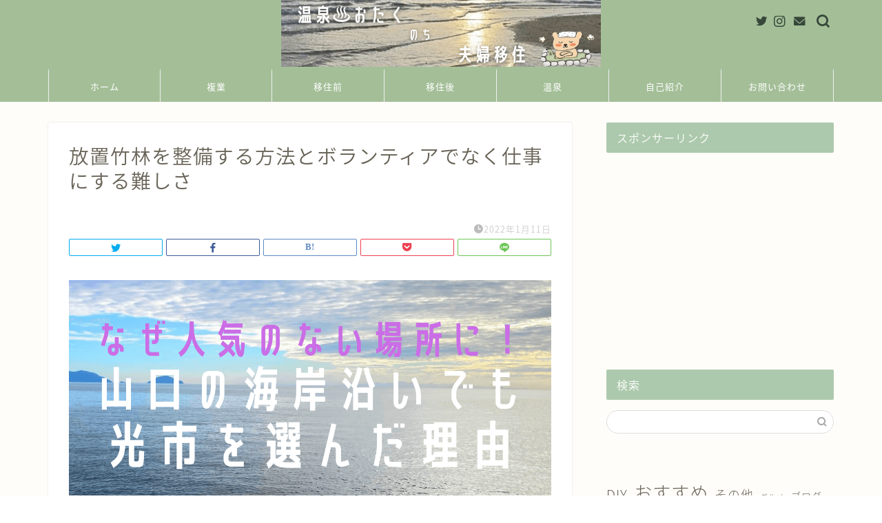

--- FILE ---
content_type: text/html; charset=utf-8
request_url: https://www.google.com/recaptcha/api2/aframe
body_size: 268
content:
<!DOCTYPE HTML><html><head><meta http-equiv="content-type" content="text/html; charset=UTF-8"></head><body><script nonce="ZG7cIhvtMROz4TWQnb3aGA">/** Anti-fraud and anti-abuse applications only. See google.com/recaptcha */ try{var clients={'sodar':'https://pagead2.googlesyndication.com/pagead/sodar?'};window.addEventListener("message",function(a){try{if(a.source===window.parent){var b=JSON.parse(a.data);var c=clients[b['id']];if(c){var d=document.createElement('img');d.src=c+b['params']+'&rc='+(localStorage.getItem("rc::a")?sessionStorage.getItem("rc::b"):"");window.document.body.appendChild(d);sessionStorage.setItem("rc::e",parseInt(sessionStorage.getItem("rc::e")||0)+1);localStorage.setItem("rc::h",'1769681399954');}}}catch(b){}});window.parent.postMessage("_grecaptcha_ready", "*");}catch(b){}</script></body></html>